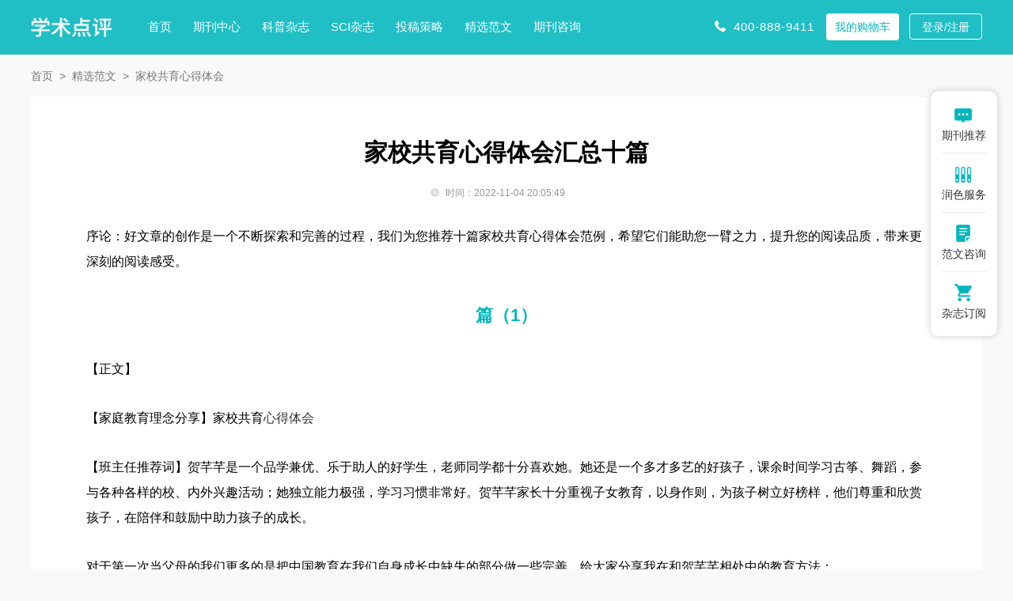

--- FILE ---
content_type: text/html
request_url: https://www.xueshu.com.cn/haowen/21558.html
body_size: 50213
content:
<!doctype html>
<html>
<head>
	
	 
	<title>家校共育心得体会汇总十篇 - 学术点评</title>
	<meta name="keywords" content="家校共育心得体会,汇总" />
	<meta name="description" content="对于第一次当父母的我们更多的是把中国教育在我们自身成长中缺失的部分做一些完善。给大家分享我在和贺芊芊相处中的教育方法： 1.阅读习惯，阅读方法和阅读量的叠加是小学生的关键。小学期间的孩子我们认为可以看各类有益书籍，不限年龄阶段的书，只要她能..." />
	
	<meta name="referrer" content="origin">
<meta http-equiv="Content-Type" content="text/html; charset=utf-8" />
<link media="all" rel="stylesheet" type="text/css" href="https://www.xueshu.com.cn/theme/xueshu.com.cn/default/static/css/base_xscmn.css" />
<script type="text/javascript" src="https://www.xueshu.com.cn/theme/xueshu.com.cn/default/static/js/pub.js"></script>
<script type="text/javascript" src="https://www.xueshu.com.cn/theme/xueshu.com.cn/default/static/js/common.js"></script>
<script type="text/javascript">var site_root = 'https://www.xueshu.com.cn';</script>	

</head>
<body class="xmn_art_hw xmn_art_com container fanwen-content">
	
	<script type="text/javascript" charset="utf-8" src="https://www.xueshu.com.cn/theme/xueshu.com.cn/default/static/js/s_menu.js"></script>
	
	<!--面包屑-->
	<div class="w1200">
		<div class="breadcrumbs hoveropacity">
			<a href="https://www.xueshu.com.cn/" title="学术点评">首页</a>
			<a href="https://www.xueshu.com.cn/haowen/" title="精选范文">精选范文</a>
			
			<span>家校共育心得体会</span>
			
		</div>
	</div>
	
	 
	<div class="block-fanwen-content w1200">
		<div class="xmn_mainfw">
			<h1 class="box-title">家校共育心得体会汇总十篇</h1>
			<p class="time_tag after-clear">
				<span class="left-time">时间：2022-11-04 20:05:49</span>
			</p>
			 <div class="box-body"> <p class="fw_dy">序论：好文章的创作是一个不断探索和完善的过程，我们为您推荐十篇家校共育心得体会范例，希望它们能助您一臂之力，提升您的阅读品质，带来更深刻的阅读感受。</p> <h2>篇（1）</h2> <p> 【正文】</p> <p> 【家庭教育理念分享】家校共育<a href="https://www.xueshu.com.cn/haowen/21558.html" target="_blank">心得体会</a></p> <p> 【班主任推荐词】贺芊芊是一个品学兼优、乐于助人的好学生，老师同学都十分喜欢她。她还是一个多才多艺的好孩子，课余时间学习古筝、舞蹈，参与各种各样的校、内外兴趣活动；她独立能力极强，学习习惯非常好。贺芊芊家长十分重视子女教育，以身作则，为孩子树立好榜样，他们尊重和欣赏孩子，在陪伴和鼓励中助力孩子的成长。</p> <p> 对于第一次当父母的我们更多的是把中国教育在我们自身成长中缺失的部分做一些完善。给大家分享我在和贺芊芊相处中的教育方法：</p> <p> 1.阅读习惯，阅读方法和阅读量的叠加是小学生的关键。小学期间的孩子我们认为可以看各类有益书籍，不限年龄阶段的书，只要她能接受就可以。当然阅读要有方法和形式，这样才能让孩子保持新鲜感和接受这个习惯。</p> <h2>篇（2）</h2> <p> 一、积极有效的沟通搭建成长的桥梁</p> <p> （1） 家长和老师勤沟通</p> <p> 家长和老师进行积极有效的沟通目的是了解孩子的在学校的生活学习情况以及情绪状态，以便于有目地的帮助孩子。广陵小学有非常多的家校互动举措，如家长会、各种节日活动、官方微信公众号等，此外，老师们也在微信里建立了班级联络群，每天都不辞辛苦地孩子的学习内容和要求，让我们能实时地掌握孩子的学习任务；认真负责任的老师们还经常孩子的生活学习状态，让我们能看到孩子在学校的另一面，全面了解孩子；更难得的是，老师们还经常和我们分享教育理念和教育心得，我从中看到了老师们的高素质、高度的责任心，最重要的是对孩子对教育的热爱之情。</p> <p> 我从中学到了“传递正能量”，帮助孩子从好的角度看问题，向着阳光生长；知道了阅读对孩子成长的重要性；明确了“父亲在孩子的教育中不能缺位”，努力创造条件抓紧时间让孩子多和父亲在一起；也收到了对于我提出的问题解答。我读到了有条理的思维写出的美丽的诗，也看到了用诗意的语言去展现数学的理性，学到了如何帮助孩子一丝不苟、认真地理解问题，提出问题和解决问题。我了解到除了我们这样的父母，在学校还有一颗温暖真挚的心在关注着孩子的一举一动，一颦一笑，她告诉了我们耐心的等待，用一朵花开的时间，等待孩子每天长大一点。</p> <p> 这样的真诚、高效率的家校沟通方式，不仅直接帮助到我，更帮助了孩子快速平稳的进入小学的学习环境，快乐成长。</p> <p> （2） 家长和孩子能沟通</p> <p> 家长要认真倾听孩子的声音，从孩子角度了解她在学校的生活，鼓励、安慰和指导都在不知不觉中影响到孩子的心理状态。</p> <p> 为了让子回家后乐于和我分享学校发生的事，我努力了很久。从幼儿园时开始，我每天都会问她带回家的小爱心是老师因为什么奖励给她的，慢慢养成了“欣欣说，我们听”的习惯，不光是听，我们也评论，表达出我们的观点和想法，让交流成为生活中不可或缺的一部分。上小学后她继续保持了什么都说的好习惯，不光是老师表扬这样的好事，有时她和同学怎么玩闹的，她做的小坏事都开始和我们兴高采烈地分享。无论说什么，我都表现出极大的兴趣和好奇心，肯定她的情绪反应，也和她说说我们自己小时候的糗事，回忆自己或者她爸爸童年时碰到类似困难是怎么应对的。这样的分享让欣欣的情绪平静愉悦，也给了我们机会去帮助她找到应对困难和挫折的办法。</p> <p> （3） 孩子和老师善沟通</p> <p> 日常学习生活中，我看到的了老师们能及时关注到孩子的动态，但我更希望欣欣自己能积极主动的去接近老师，和老师交流。我曾经特别羡慕有的孩子能主动关心老师、和老师谈心聊天。孩子和老师直接的沟通能帮助孩子在情感上信任依赖老师，在未来的学校生活中有安全感，能自信积极向上。但是到目前为止，虽然她非常喜欢和崇拜自己的老师，但是却不敢跟老师进行落落大方的交流和互动，总是表现出害羞的一面。这一方面，我们在培养中做得不够好。究其原因，孩子某方面的欠缺就是父母自己造成的。欣欣小时候由于我害怕疾病带来的伤害和麻烦，我对于她过于呵护，集体活动和出门旅行比较少，和人打交道不多，造成她在人际交往中不够积极主动。下面，我们将带着她参加拓展，旅游等活动，扩大她的视野，增加与人交往的机会，相信这个问题能有所改善。</p> <p> 实质上不光是这样一个问题，教育孩子是一个系统工程，很多问题都会出现，孩子就是家长的一面镜子，培养孩子的良好心态最关键的还是需要家长要有好心态面对孩子的成长。</p> <p> 二、良好心态帮助孩子健康快乐自信</p> <p> （1）尊重孩子的自然成长过程</p> <p> 一个班的孩子在发育上不会是一样的，一个孩子在各种能力的发展上也不一定是均衡的。我们一般对于孩子的身高体重等方面的差异都会比较容忍，但是对于孩子能力方面的差异就不会那么淡定。家长因为太了解孩子，所以能很清楚地看到孩子的不足。</p> <p> 拿欣欣来说，她运动方面的能力发展比较慢：转呼啦圈，一转就掉；跳绳，能一蹦老高，却跳不了几个。欣欣开始写字像蚯蚓，她曾经左右不分，bd会写反，整体认读音节记不住。。。。。。我有时想想自己小时候，再看看别的孩子，再看看她，不由自主就着急，纠结，为啥我的孩子就不像那样好呢？</p> <p> 其实这些不足对于孩子的成长来说都是一个必经的自然的过程，没有一个人生来就什么都好，什么都会的。违背事物的发展规律，拔苗助长反倒有害。写字不好是因为孩子手上的小肌肉还没发育好，如果练习过多会适得其反，影响发育，延缓能力的发展；左右不分，有些字会写反，那是婴儿时期爬行不充分造成的后果之一，适当多运动，多练习就会改善……</p> <p> 了解了这些，我知道了我们要做的就是耐心等待，静待花开。我也曾在欣欣写得像样些的字上画上小爱心做个记号，她进入小学这几个月，笔画越来越干净利落甚至还懂得了什么是悬针竖，什么事垂露竖；欣欣跳绳最近才有了进步，从最初的个位数增加到了两位数；她还会独立地阅读注音读物，越来越好。就像老师分享的，生命是一个过程，慢慢成长，每天一小步，和自己比，每天都进步。</p> <h2>篇（3）</h2> <p> 【正文】</p> <p> 【班主任推荐词】该同学在校期间，乐观向上，学习刻苦努力，具有出色的学习能力并且敢于创新，不断追求卓越。老师想告诉你：“心有多大天地就有多大，梦有多远路就有多远。”</p> <p> 家庭教育是孩子成长的第一步，家长是孩子的启蒙老师，家庭教育对孩子的影响是不可替代的，陪伴是家长的第一天职，家长的陪伴是不可缺少，不可替代，不可弥补的。</p> <h2>篇（4）</h2> <p> 刚才，我们为全省中小学德育工作先进集体、先进个人（优秀班主任）、优秀案例进行了表彰，并为他们的代表颁奖，为省级示范性青少年校外活动场所授牌。昨天还到大连沙河口中小学科技教育中心、甘井子区国防教育中心、大连二十四中学、金州区红星海学校进行了实地参观考察，从不同的角度看到了我省中小学德育工作取得的成果。中小学德育工作的发展，要求我们必须注重中小学生的成长规律，把握德育工作的发展方向，不断开拓创新。</p> <p> 一、中小学德育工作简要回顾</p> <p> （一）切实加强了中小学道德教育工作</p> <p> 一是牢固树立”育人为本、德育为先”的理念，在德育工作中坚持贴近实际、贴近生活、贴近学生的原则，进一步确立了德育工作在素质教育工作中的首要地位。如锦州市以“生活德育・实践德育・体验德育・探究德育”行动研究为指导，深化课程改革，开展丰富多彩的德育实践活动；丹东凤城六中创新德育管理，尊重学生身心发展规律和教育规律，让每个学生快乐幸福地成长。他们的经验是值得借鉴的。</p> <p> 二是认真贯彻落实国家德育课程，并严格执行课时标准，同时，积极把德育有机融入各学科教育教学中，充分发挥了课堂教学的主渠道作用。如大连金湾中学坚持“育人课程化、课程校本化、校本特色化”的工作思路，构建了“课程、生活”两大载体和“德育学科课程施教、德育渗透课程施教、德育活动课程施教”三种模式等学校德育课程实施体系，并在全国中小学德育工作经验交流会上作典型发言。</p> <p> 三是切实加强教师职业道德建设，启动了为期三年的规范行为、依法从教、爱岗敬业、优质施教、爱生奉献、幸福从教、师德师风建设活动，开展了中小学师德建设论坛和师德建设工作评估活动，万名校长承诺“规范办学，切实减轻中小学学生课业负担”签名活动。在教师培养培训中，始终把师德建设放在首位，促进了中小学生健康成长。抚顺市加强德育队伍建设，特别是全方位推进班主任队伍建设，德育工作队伍实现专业化、管理科学化，提高了德育实效性。从2007年起，省教育厅每年评选十佳中小学校长、十佳中小学班主任、十佳农村教师。今年我厅在全省评选了10名优秀校长、优秀农村教师，树立了教师、校长的形象，在全社会引起了良好反响。</p> <p> 四是开展了各种主题教育活动和社会实践活动。我们先后组织全省广大中小学生进行了“爱祖国、爱家乡”和”心中有祖国、心中有集体、心中有他人”等系列弘扬和培育民族精神主题教育活动；组织开展了感恩教育、诚信教育、民主法制教育、文明习惯养成教育、生命教育、民族团结教育和安全教育等多项专题教育活动。全省各地也开展了大量丰富多彩的德育实践活动，如沈阳市的传统文化教育、大连市的社会实验教育、本溪市的家庭教育、营口市的心理健康教育、铁岭和盘锦市的养成教育、鞍山钢都小学的“创建幸福小队”活动等，丰富了素质教育内容，创设了德育工作的有效载体，推动了全省中小学生思想道德建设。</p> <p> （二）大力推进校园文化建设</p> <p> 各地高度重视并切实加强了中小学校园文化建设工作，努力促进广大中小学生在良好的校园文化中快乐地进步，健康地成长。如丹东市的校园文化现场会、阜新市“书香校园”评比活动、辽阳市的高雅艺术进校园活动等，都从建设优美的校园环境入手，陶冶了学生的情操。</p> <p> 一是加强校园建设，完善配套设施，优化育人环境。全省已改造960所薄弱学校，建设了农村九年一贯制（寄宿制）学校940所，开展标准化学校建设，优化了教师队伍，提高了教育质量，缩小了城乡学校差距，为学校德育工作的开展创造了良好的环境条件。</p> <p> 二是推动学校走内涵式发展道路，凝练学校办学特色，形成学校特色文化。开展校园艺术化工程建设，建设了一大批绿色校园和文明校园。优美的校园环境、完善的教学设施和安全健康和谐的育人环境，使广大中小学生身处其中并受到启发和感染，对他们自觉陶冶心灵、修养品格、主动去完善自我、塑造自己高尚的人格起到了积极有效的促进作用。</p> <p> （三）校内外教育相结合，加强和改进中小学生校外活动场所的建设与管理</p> <p> 一是在我省“双高普九”建设过程中，提出了每个县（市、区）建设一个”综合实践活动基地”的要求。省教育厅出台了综合实践活动基地、中小学教育辅助机构的建设与管理意见。各地一方面建设、一方面开创性地工作取得了许多宝贵的经验。目前，我省已有98个县（市、区）至少建设了一个综合实践基地，按照学校管理，落实了教师编制，全区统一安排使用，使分散在各校的校本课程变成区县本课程。在素质教育基地的活动中，以课改为切入点、实践为突破点、融入为关键点、课程为着力点，引导学生带着问题进行研究性学习，建立了功能完备、特色鲜明、效果显著的中小学生社会实践大课堂，从一个侧面增强了德育工作的实效性，促进了学生的健康成长，受到了学生的喜爱，家长的欢迎。大家昨天看到的甘井子区国防教育中心、沙河口区中小学科技活动中心，就是其中的杰出代表，是我们省综合社会实践活动教育的一张名片。2011年，我省有三个青少年活动中心被评为国家级青少年校外活动示范场所。今年我省评出了六个省级青少年校外活动示范场所。</p> <p> 二是在工作中注意与社会力量协同建设青少年活动场所，与省质量监督局等八个部门联合开展了中小学质量、爱粮节粮、节水和水土保持、档案、科普等社会实践基地的初评和申报工作，沈阳市档案馆、沈阳香雪面粉有限公司、华晨宝马汽车有限公司等被评为全国档案、爱粮节粮、质量教育示范基地；与省文明办、省财政厅协作，全省已建成34所乡村学校少年宫，并开展活动。</p> <p> 三是与团省委、文明办等八部门联合对全省可向中小学生开放的社会实践基地进行普查，进一步推动全省各地爱国主义教育基地、环境教育基地等校外活动场所免费向中小学生开放，首批将推出100个社会实践基地向中小学生免费开放。</p> <p> 四是开展省级青少年校外活动场所管理人员和骨干教育培训，提高校外教育工作队伍能力素质和管理水平。</p> <p> 通过努力，我省广大中小学校形成了优美的校园环境、完善的教学设施和安全健康和谐的育人环境，广大中小学生身心健康，快乐成长，马鹏飞孝老爱亲，名列全国十大真情人物，成为全国学习的榜样。</p> <p> 在充分肯定工作成绩的同时，我们也必须清醒地看到，学校德育工作还存在一些与新形势、新情况不相适应的问题，如有的地方和学校存在重智育轻德育、重知识传授轻能力培养、过分强调升学率现象，还有的德育工作流于形式，缺乏吸引力和感染力，再有就是德育工作队伍建设不完备，经费投入不足。学生心理健康状况堪忧，自卑、不自立、盲从、攀比；文明礼仪缺失，社会责任意识、公民意识淡薄；抗挫折能力差，人际关系沟通能力不强，不能友好相处，学生与学生之间、学生与老师之间、学生与家长之间的冲突加大；缺少科学的学习态度，主动性、积极性不强等，这些问题都有待在今后的工作中解决。</p> <p> 二、今后工作</p> <p> （一）切实把社会主义核心价值体系融入中小学教育全过程，不断提高全省中小学德育工作水平</p> <p> 1.充分认识把社会主义核心价值体系融入中小学教育全过程的重大意义。党的十七届六中全会指出：“社会主义核心价值体系是兴国之魂，是社会主义先进文化的精髓，决定着中国特色社会主义的发展方向。”把社会主义核心价值体系融入中小学教育全过程，是全面贯彻党的教育方针的必然要求，是培养中国特色社会主义事业合格建设者和可靠接班人的重要任务，是实施素质教育的内在需要。</p> <p> 2.切实把社会主义核心价值体系融入中小学教育的各个方面。一是要把社会主义核心价值体系融入各门课程。课堂教学是社会主义核心价值体系教育的主渠道，要把各门课程蕴涵的社会主义核心价值体系教育资源充分开发出来，在传授知识、培养能力的过程中，始终注意情感、态度、价值观的引导，始终注意培养学生的学习兴趣和良好的学习方法与习惯，始终注意调动学生学习的积极性和主动性，使教学过程具有启发性和感染力。各级教研科研人员要加强研究和总结，打造出科学的教学样例，为全省的一线教师提供指导和帮助。</p> <p> 二是要把社会主义核心价值体系融入社会实践。社会实践是社会主义核心价值体系教育的生动形式，是中小学生体验社会主义核心价值体系、树立社会主义核心价值观念的重要途径。辽宁要把工作的重心放在综合实践基地的建设、管理和使用上，在课程设置、教学方法上形成特色，尤其要突出学生探究精神的培养。</p> <p> 三是要把社会主义核心价值体系融入校园文化。中小学要积极营造社会主义核心价值文化引领下的校园文化氛围。要加强校园绿化、美化和人文环境建设，使校园内的一草一木、一砖一石、一角一景都体现教育的引导和熏陶。当前要特别加强校园网络文化建设，开发优质校园网络资源，大力开展网络道德教育，引导学生遵守国家法律、遵守网络道德，增强对网络不良信息的抵抗能力。要高度重视各种流行文化对中小学生的影响，及时发现、研究中小学生的文化热点，积极引导，有效抵制不良文化。</p> <p> 四是要把社会主义核心价值体系融入班主任工作。中小学班主任要把班级工作中的各个工作细节都作为社会主义核心价值体系教育的契机。在工作中注重关爱、理解、引导、教育，注重心理疏导，并尽可能转化为学生的自我教育和自主管理。</p> <p> 五是要把社会主义核心价值体系融入学校管理工作。学校管理工作要体现社会主义核心价值体系教育要求，既要注重主题教育活动，更要注重日常教育教学行为。</p> <p> （二）加强德育队伍建设，全面提升德育工作队伍能力素质</p> <p> 1.加强班主任队伍建设，全面提高德育工作实践能力。班主任是学校德育工作的主力军，要选用和吸引更多思想素质好、责任心强、业务水平高的优秀教师从事班主任工作，充分发挥班主任在德育工作中的骨干作用，为他们成长创造条件。要建立班主任培训制度，对班主任进行岗前培训、岗位培训、技能训练，提供学习进修、工作经验交流机会，不断提高班主任专业化工作水平；要建立班主任工作激励机制，把班主任工作经历和业绩作为教师考核、评聘职称的重要条件，采取有效措施切实提高班主任待遇。</p> <p> 2.加强学校德育主任、团委书记、少先队辅导员队伍建设，与团省委、关心下一代工作委员会密切配合，发挥青少年活动场所教师、校外辅导员、“五老”人员以及身边道德模范等教育资源在学校德育工作的独特作用，营造全社会关心支持中小学德育工作的良好氛围。</p> <p> 3.加强家长队伍建设。教育部和省教育厅对加强中小学家长委员会建设工作都先后进行了部署，许多学校在探索家长委员会参与学校管理，与学校共同做好德育工作等方面进行了有益的尝试，尚未建立家长委员会的中小学都应建立家长委员会，采取灵活多样的组织方式，动员组织家长参与学校的教育教学和管理工作，构建学校、家庭、社会密切配合的育人体系，为学生健康成长创设良好的社会环境。</p> <p> （三）进一步加强和改进未成年人校外活动场所建设和管理工作，促进校外教育与学校教育有效衔接</p> <p> “十二五”期间，教育部、财政部、中央文明办等部门加大了对中小学生社会实践活动场所建设和管理工作，先后启动了中央专项彩票公益金支持示范性综合实践基地项目、未成年人校外活动保障和能力提升项目、乡村学校少年宫项目等，我省已相继开展了相关工作，我省教育系统青少年校外活动场所在省财政厅大力支持下，已逐步开始场所改造、能力提升和人员培训工作。今年以来，针对我省教育存在的热点和难点问题，开展了规范中小学办学行为、减轻学生过重课业负担工作，把学生过重的课业负担减下来，学生有了更多的课余时间，以便让我们的学生把所学的理论知识与社会实践紧密结合起来，做到学思并用、知行统一。</p> <p> 1.要抓住机遇，做好教育系统青少年校外活动场所建设和能力提升工作。2011年以来，财务部、教育部、中央文明办等部门先后召开专题会议，下发相关文件，对“十二五”期间青少年校外活动场所建设和管理工作进行部署，各市也要以基础教育强县区创建契机，要保证每个县区教育部门至少拥有一所青少年校外活动场所；另外，各市至少还要有一所省级示范性青少年校外活动场所。在中央专项彩票公益金支持示范性综合实践基地项目上，我省已有3个项目申报成功，有条件的地级市要积极申报。</p> <p> 2.要充分发挥中小学社会实践基地、中心的作用，用社会实践把学校教育、家庭教育、社会教育紧密结合起来，为广大中小学生提供必要的社会实践条件和保障。我们已经评选出6个省级青少年校外活动场所，下一步将加大工作力度，继续开展省级青少年校外活动场所创建活动，为我省的广大中小学生提供更多、更好的校外活动场所，不断满足中小学生多样化的校外活动需求。各市要切实发挥好校外活动场所作用，保证初中生每学年不少于20天、高中生不少于30天的校外实践活动时间，有条件的地区要探索青少年校外活动场所免费向学生开放。</p> <p> 3.各青少年校外活动场所要根据学校校外活动的需要，及时调整活动内容，精心设计开发与学校教育教学有机结合的活动项目，积极探索参与式、体验式、互动式的活动方式，让学生在亲身体验和直接参与中，树立劳动观念，提高动手能力，增强团队精神，磨炼意志品质，使更多的学生成为校外教育活动的受益者。</p> <p> （四）加强领导，切实为中小学德育工作提供保障</p> <p> 1.各级教育部门和中小学校要进一步提高对中小学德育工作重要性的认识，加强领导，把中小学德育工作纳入地区和学校教育发展规划，列入重要议事日程，及时掌握中小学生思想状况，认真研究解决德育工作的重点和难点问题，增加德育工作投入，满足德育工作的经费需求。</p> <h2>篇（5）</h2> <p> &emsp;&emsp; 时间飞逝，一转眼宝贝上小学一年级了！</p> <p> &emsp;&emsp; 今天怀着激动和忐忑的心情去学校总部和本校开了家长会开学典礼，让我感受良多。</p> <p> &emsp;&emsp; 首先我们从总部家长会说起，第一我觉得是震撼，总部精心为我们这些家长在礼堂准备了节目和讲座，我感觉那些大方表演的孩子都好可爱一个个那么的朝气蓬勃；第二是有爱，如何爱？这也是今后的课题。</p> <p> &emsp;&emsp; 讲座中那位教育专家的3个小时演讲让我深有感触，中心思想是爱的教育，要先有爱再有教育，我要反思和学习的东西很多，太多的不足我也会在今后的日子里改善希望和孩子共同进步，给他一个爱的温暖家庭，先崇拜他、爱他、信他不能一味的宠溺，再来和他深讨学习，这是我听了一上午觉得以后日子里的目标。</p> <p> &emsp;&emsp; 下午去了本校的家长会，也非常感谢巴蜀教育人精心布置的教室和微笑的老师，让我觉得非常亲切，虽然发言的时候有些紧张，词不达意的草草了事，毕竟小时候是那种不温不火的学生，感觉再次回到课堂还是很忐忑的，但是看见老师温柔的声音和微笑的脸庞，心理压力也没那么大了。</p> <p> &emsp;&emsp; 在这里我想把发言紧张没说完的话说一下，感谢老师，要感谢老师！这6年拜托您了，希望我们家校联盟的成员一起一切为了孩子，一切为了明天，付出的努力必须要提前感谢，老师们辛苦了。</p> <p> &emsp;&emsp; 关于开家长会的心得体会</p> <p> &emsp;&emsp; 我感触很深，收获很多。我担心孩子在新的学校是否适应，校长的巴蜀一家亲，使我对学校和老师有了更深的认识和理解。</p> <p> &emsp;&emsp; 听郑委老师的演讲仔细回味与反思我有以下几点体会：</p> <p> &emsp;&emsp; 一、我们给予孩子的&ldquo;爱&rdquo;是否是孩子真正需要的&ldquo;爱&rdquo;。</p> <p> &emsp;&emsp; 感觉自己要从新梳理对孩子的认知，孩子并没有我们想象那么小，并不是所有对孩子做的决定他都喜欢和适合。原来&ldquo;爱&rdquo;是需要有智慧的。</p> <p> &emsp;&emsp; 二、关爱孩子，先从关注开始，多支持，多鼓励，培养孩子的信心。</p> <p> &emsp;&emsp; 对于孩子的学习，作为家长有时过度的关注起&ldquo;分数&rdquo;，时常程度上与同事之间的孩子进行对比，评定好与坏，而忘了关注她的&#39;学习过程，多鼓励、多赞扬、及时纠错，增强他们的自信心，不要把自己孩子别人家的孩子相比，只要孩子与自己比，比自己以前优秀，每次进步一点点都值得赞扬。</p> <p> &emsp;&emsp; 三、家长自律才能律他。</p> <p> &emsp;&emsp; 作为一名好家长，要多做榜样，在家所有人都在玩手机却教育孩子不玩电子产品，在孩子的心里是逆反的抵触心理。陪他们玩耍、看书、学习，多与他沟通，从孩子的角度去考虑，他的性格和习惯是我们家长和老师给描绘与养成的。</p> <p> &emsp;&emsp; 四、尊重他们、理解他们。通过这次家长会，我深深体会到，在现在的小朋友，作为家长，对自己的子女要作到严而有度，不能将自己的子女管得太多，把所有的都帮他们做完了，他们以需要读好书成绩好！其他什么都不会，这样培养出来的孩子，在生活和性格方面会有很多的欠缺和问题。也不能放任自流，要给孩子提供创造良好家庭孕育氛围。</p> <p> &emsp;&emsp; 尊重她们，理解她们，通过此次家长会我深深的体会到作为我们家长要对自己的孩子作到严而有度。</p> <p> &emsp;&emsp; 在孩子的成长的过程是一个从无知到能知的过程。需要老师全面的辅导，家长耐心的引导，孩子才会健康茁壮的成长，孩子的健康成长离不开学校老师培养教育，作为学生家长多与老师勾通我也一定尽力配合学校、老师的工作。</p> <p> &emsp;&emsp; 实现家校共育的新理念。同时借此机会也非常感谢学校级老师对我们孩子的辛勤付出。提供良好的学习成长环境！感谢校长团队！感谢全校老师团队！</p> <p> &emsp;&emsp;关于开家长会的心得体会</p> <p> &emsp;&emsp; 的感受就是，为人父母一定要永葆赤子之心。总觉得自己是爱孩子的，结果常常是用错了方法、爱错了地方，适得其反。不仅孩子感受不到爱，更甚者，把孩子越推越远，断掉了孩子与父母的连接，原本可以优秀的孩子却因为糟糕的家长变得越来越糟糕。</p> <p> &emsp;&emsp; 很多时候，是孩子在无条件的爱父母，而不是我们自认为的我们爱他们更多。今天的学习给我敲响了警钟，因为孩子，因为对孩子的爱，父母一定要先成长起来，育儿先育己，言传身教。开学在即，小朋友即将开始人生的新篇章，所以当务之急有以下几点需要改进：</p> <p> &emsp;&emsp; 1、注意家校的一致性，包括学习内容、生活习惯、礼仪礼貌等。如，自己事情自己做（和小朋友一起叠衣服，收拾自己房间，做力所能及的家务等）；给小朋友营造好的学习氛围（在家不玩手机，多看书、锻炼等）。</p> <h2>篇（6）</h2> <p> 有关家长读书心得体会2020范文精选1儿子出生，让我无比震撼，快乐过后养子的辛劳接踵而至，表示压力山大。儿子上幼儿园，让我如释重负，轻松过后教子的责任并未转移，表示压力比山大。</p> <p> 目前儿子在上幼儿园，但看看上小学的侄儿，我仍然深感极度恐惧。因为现在大多数家庭的孩子只有一个孩子，难管，难教不言而喻。为此我尽量多的去找一些关于孩子教育方面的书籍阅读，希望能对我这个小家庭有所帮助。当然大多数教育类的书籍都能给我带来一些收获，但对我心灵的冲击远没有最近看的一本书来的强烈。</p> <p> 这本书叫《一个孩子的战争》，是武汉作家徐世立撰写。徐世立先生不是教育家，他写的不是教育专著，他只是将家长与孩子的成长过程记录下来，讲述家长的期待反复于天堂地狱之间的历程，讲述家长成熟的代价不亚于一场战争，而且这场战争除了同败或共赢，没有第三个结果。</p> <p> 在书中，徐先生有一句话我深以为然。他说：孩子吃的苦头是在代父母受过。徐先生想通过本书与儿子和解，达到真正的父子同心的境界。的确，一个孩子的家庭，家长本身是不成熟的，家庭结构是有先天缺陷的，需要家长思考的问题会更多，需要家长付出的代价会更大，但是并不是说思考得更多就是干预得更多，更多的代价就是更大的回报。其中尺度的把握，分寸的拿捏，实在需要家长们好好研究和琢磨，因为不一样的家庭，不一样的环境，不一样的孩子，这个度真不一样。</p> <p> 徐先生认为孩子4岁前交由岳父岳母带大是错误的源头，老人恣意宠爱，父母之爱缺失，熔铸了一个心理失衡、性格复杂的稚子。这一点我也认同，我儿子从出生一直是由我和他妈妈带，虽然有些日子几近崩溃，但儿子心理健康、性格开朗就已经是对我们最好的回报。当然孩子也会有些不尽如人意的地方，但我认为那只是人性使然，只要善加引导，必不成大患。</p> <p> 书中有一章的题目是：堕落从电脑开始，我相信几乎所有的家长都会对这个题目感兴趣，我也不例外。徐先生开始不同意购买，孩子他妈妥协了，理由是电脑需要善加利用，不会用不行，沉迷游戏更不行，所以要在眼皮底下监控，结果监控失败。那么可能有很多家长要说，咱家的孩子怎么就监控住了呢?要知道咱们家的孩子才4岁多，徐先生给儿子买电脑的时候，他儿子已经14岁了。我理解，徐先生在源头上沦陷，造成后期步步被动，婴幼儿期性格习惯培养缺失，小学期间严格要求、重点培养、压迫式管束教育，终于在中学叛逆期败在电脑上，实在比较合乎常理。在这里我并没有幸灾乐祸之意，我以为，家长不能将错误归咎于孩子，作为成年人的家长应该在孩子出生的时候就先教育好自己，并掌握尽可能多的教育常识，不要让自己的无知在孩子身上报应，那是不负责任的做法，最终家长也要付出代价。虽然徐先生很后悔没有将孩子留在自己身边抚养，但是就算徐先生将孩子留在身边，如果没有学会做父亲，结果仍然好不到哪里去。既然为人父为人母就必须担负起教育子女的责任，父母教育是任何社会教育无法取代，无法弥补的教育。写到这里我再一次表示压力比山大，但再大也要扛起，因为父爱如山，孩子需要父亲撑起一片开阔的天地，让他们健康快乐的成长。</p> <p> 试想，如果徐先生没有将孩子送给老人抚养;如果徐先生能给孩子更多的父爱;如果徐先生能尽早提供电脑给孩子使用，并善加引导;如果徐先生能陪孩子玩一玩游戏。也许后面本不该发生的事情就真的不会发生。然而，历史是不能假设的，生活也没有那么多如果，所以无论孩子多大，也许还在妈妈肚子里，家长们都要做好为人父母的准备。因为孩子们再大的错误，说到底第一责任人和第一受害人还是父母。稚子无错，先反省自己吧!</p> <p> 徐先生的家庭，在孩子上高一的时候接近崩溃，徐先生严重失眠，孩子他妈以泪洗面，孩子已经厌恶读书、消费无度、软硬不吃、油盐不进，怎么办?徐先生无奈送儿子去择差教育集训营，那里用大家无法想象的办法拯救孩子。大家不禁会问：徐先生的儿子救回来了吗?后来会怎么样?孩子考上大学没有?现在情况如何?限于本文篇幅，我无法一一说清，请各位感兴趣的家长自行购买阅读，无论您处于什么状态，我相信您都能从《一个孩子的战争》这本书中得到某些启发。在这里我要代表阅读过本书的我认识的或不认识的家长们，感谢徐世立先生无私的将自己的亲身经历撰写成书，让我等后来者借鉴，这需要何等胸怀，何等勇气。最后，祝家长们教子有方，压力不大。</p> <p> 有关家长读书心得体会2020范文精选2孩子就像一棵树上的果子，果子看上去很好的时候，大家都感觉很不错，很欣慰;果子若不好，那么，单纯关注孩子是不会有多大改变的，要关注这棵大树，给很好的肥料，适当地给，该修正就修正……才会产生好果子;如果是树的问题，绝不要让果子单独承担。那么这棵大树应当扎根在哪里呢?那就是家庭教育。</p> <p> 从上学期开始，幼儿园就开始了家庭教育的各项活动。有很多的父母亲已经有意识地关注孩子在6岁之前的行为习惯的养成，特别是加强自身的合理且科学的家庭教育意识。</p> <p> 我是其中的一个渴望的家长，虽然我因孩子的到来专门进行过心理学的初步的专业培训，也了解一些儿童心理形成的心理规律。但依然觉得儿童教育的效果，更大程度取决于家庭教育的适当与否，而且儿童成长是不可逆的过程，所以，不免有一些胆战心惊。我们的一群年龄相近的妈妈们会经常互通信息：如了解一些书或培训班或孩子最近的动向。但这也是不成体系的育儿信息，很高兴能参加学校组织的家庭教育志愿者活动，从中了解了更加系统的信息。</p> <p> 6岁前，孩子的变化日日换新，好多时候，都有些感觉应接不暇了，这是就是拿起书来得好时间，读读里面的案例，和孩子的父亲聊聊孩子的动向以及统一我们的立场，不仅能够形成自己的家庭的核心价值，也能加深家人间的情意。在家里时，孩子除了和我们协商规则，尽力遵守规则或做不到时坦白或表达歉疚外，很难钻空子。他就能把自己的注意力转移到他应该关注的游戏和生活实践中，使自己在日常生活和家人交流中得到自身的成长。以下是我们目前在交流中的一些足迹：</p> <p> 首先是关于玩的时间限制。以前放假或者上学期间，到了晚上的时候，他都要求要到楼下找小朋友玩，有时骑车，有时滑轮滑，有时就是在一起玩玩具，或者捉迷藏等等。我们一般都在楼下陪着他，问他要不要喝水或者小便什么的。慢慢地我们发现我们偶尔不在，大一些的伙伴会把他照顾的很好，他们能制定并尽量遵守属于他们自己的规则，后来我们就更加放心地把他们放到伙伴中，他们在一起是玩得很尽兴，而且他自己渴了也会想办法回家来喝，或者提前要求我买一些水给他。</p> <p> 他们在一起玩的时候，有时会转到楼道里面或者某个小朋友的家里面，有些小朋友就会先回家，征求父母的意见再决定去或不去，他看到了以后，也会在转移之前先跟我们我们说一声，让我们知道他在哪里，以免着急。其次是关于睡午觉的困扰。一到暑假，孩子的白天的规律就被打破，早上在家睡很晚才起床，中午在床上辗转反侧，难以入睡。我因为心里老想着睡觉可以让他下午有精力好好玩，我也可以在他睡觉的期间干点家务活，所以，总想强迫他睡觉。后来他慢慢觉得睡觉是我让他做的，因为不睡就会被妈妈揍屁股，所以，他好多时候就有些故意不睡的意思……当然，我也因此找到理由惩罚了他，但彼此因睡觉的事都不太开心。有一次他问我：“妈妈，我要是不睡觉，上天还是爱我的，还是会让我长个儿的，对吗?不睡觉也没有关系对吗?”我当时觉得，他的行为的确很多小朋友身上都存在，但是我的行为和我的初衷已经离得太远了。</p> <p> 是的，不睡觉也可以，睡觉本是他自己的事，他已经做了选择，与其生气地惩罚他，不如尊重他的选择，让他高兴且自由地选择自己的成长方式，当然，所产生的一切，无论是有利的还是不利的，他也要学着承受。孩子可以选择自己的辅导班，也必须要做自己分内的事：比如放学时老师交代他的第二天的事，他自己的生理需求(喝水，大小便等)，他的愿望与想法……，他都必须学着回到家第一时间去告知我们或自己动手做或自己选择。</p> <p> 4岁那年的暑假，很多孩子已经在学轮滑，我询问他的打算，他那时觉得和小朋友呆在一起就可以了，没必要去学，我就没有为他报名。今年暑假，在我家楼下有很多小朋友在一起玩，他们都是骑着两轮车或者滑着轮滑来参加他们自己的游戏。孩子一下意识到自己的需求了，强烈要求去掉自行车的小轮子，经过两天的滑行，他不仅学会了车，而且还鼓励着还没有学会两轮车的小朋友们学着骑他的车，因为他的车矮，也不容易摔跤。同时自己要求将零花钱用来学轮滑，当得到一双旧的轮滑鞋时，他每天都自己练习，摔倒了自己又爬起来……。买了</p> <p> 属于自己的轮滑鞋，进到轮滑班进行专门的训练后，他学得一丝不苟，只要教练教的什么动作，他都会认真地按要求去做，我完全不用着急地在旁边提醒他该怎么做，那一刻，他是累且自由的，我也是自由的，那一刻，我看到的不仅是他的技术的进步，我还看到了最重要的：他学着选择，学着为自己的选择去尝试。这不就是我期待他达到的状态吗?适当而有步骤的放手，选择相信他，我收获的比我预期的还多一点。</p> <p> 有关家长读书心得体会2020范文精选3我喜欢读书，我的儿子也喜欢读书。可是给孩子选择什么样的书才对孩子的发展、身心健康有益，一直是我的困惑。现代物质文明的发展，电视、网络对孩子的诱惑，在经济利益驱使下的儿童读物，虽然孩子很有兴趣也喜欢读，可我觉着很多东西对孩子的身心发展并不太好，甚至是有害的。而对孩子真正有教育意义的书，孩子却又不喜欢。</p> <p> 学校开展新教育亲子共读活动非常有意义，让家长更加重视孩子的课外阅读，调动孩子和家长阅读好书的积极性。为了孩子的寒假过得更加愉快和充实，学校专门召开家长会议强调亲子共读的意义和重要性，提供读书建议，并推荐相关年级的阅读书目，使我们做家长的也有的放矢。</p> <p> 于是，我和孩子共同到书店选书，大体按照学校推荐的书目，再尽量由孩子作主选书，这也极大地调动了孩子的积极性。儿子挑选了《三毛流浪记》、《吹牛大王历险记》、《千家诗》、《奇妙的数王国》等几本他喜欢的书。儿子买到喜欢的书便是爱不释手。</p> <p> 与孩子一起共读不仅是分享快乐，同时也要分享困惑。孩子不懂的地方我会谈谈自己的理解，或和孩子一起查资料，家长和孩子都在阅读中增长了知识，训练了思维能力。如今，我们的亲子共读是从被动读书慢慢转变为主动读书，亲子共读正在成为我们一家人的良好习惯，以后我们会不断改进方式方法，进一步激发孩子读书、思考的习惯，使孩子与书为友，与书为伴，在读书中健康快乐地成长。</p> <p> 有关家长读书心得体会2020范文精选4每天晚上睡前半小时，陪女儿看书是必须做的功课。因为女儿一开始拒绝一个人睡觉，所以答应每天睡前陪她半个小时，但这半小时一定是读故事。第一次亲子阅读只是想随便敷衍了事，但没想到就这样开始了和女儿“一起读书”的旅程。</p> <p> 日子悄悄地过去了，我和孩子一起读的书也越来越多了。渐渐的觉得，从最初的敷衍到现在每天和孩子看书讲故事就这样顺其自然的习惯了。我惊喜地发现，“与孩子一起读书”正发挥着它独特的魔力。我女儿的日记不像最开始的时候那样凑字数，语言渐渐变得真诚起来，老师布置的作文也可以独立完成。</p> <p> 在很小的时候就就培养女儿对阅读的兴趣。因为我是在一家书店工作,平时可以注意到很多好书,然后给女儿买下合适的书,尽管有时可能看不太明白,也有很多书被她撕毁，但在撕书之前，书上的知识也学习到了。</p> <p> 虽然没有人教她读汉字，但在她上学之前，她已经能读很多汉字了。在幼儿园的时候，她还能独立阅读短篇故事书。后来我还把这个方法教给了很多的年轻父母。</p> <p> 现在我的女儿是一名小学一年级的学生，从幼儿园毕业每天都要记日记。从我给她讲的记日记习惯，也得益于“亲子一起阅读”的时光。</p> <p> 此刻,我很开心,我与我的孩子一起阅读的书籍带给我们了喜怒哀乐，让我和孩子零距离接触,彼此没有差距,像亲密的朋友,无话不说。同时也能清晰的感受到孩子的心理和意识形态变化,也能方便及时调整孩子的心理,更好的为孩子们创建一个家庭环境、学习环境。</p> <p> 纪伯伦在他的《致孩子》中这样写道：“你能够给他们爱，却不能够给他们思想，因为他们有自己的思想，你们能够庇护他们的身体，却不能庇护他们的灵魂。”</p> <p> 是啊，那就让我们给孩子们一生的好书，和他们一起读经典，读人生!让幸福的种子在书中发芽吧!</p> <p> 有关家长读书心得体会2020范文精选5伴随着孩子一天天长大，做为家长，在享受孩子成长喜悦的同时，我们感受更多的是困惑。教育的过程是不停尝试、探索的过程，也谈不上什么经验，只是教育孩子过程中的一些体会，和大家一起分享。</p> <p> 书是人类的朋友，读书的好处就不必多说了，但是培养孩子良好的读书习惯，却不是一件容易的事，它是一个循序渐进的过程，着急不得。有人说，孩子是父母的一面镜子，孩子的一言一行，无不折射出父母的影子。用自己的爱好读书，培养孩子的读书爱好，是激发孩子读书兴趣，培养孩子读书习惯最有效的方法。父母是孩子的榜样，是实实在在的，看得见摸得着的，与他们同呼共吸的榜样，所以父母要循循善诱，身体力行，包括亲子共读，还要不择时机地结合书中内容交流沟通看书的心得，这样可以加深印象，促进理解。同时，为孩子营造一个家庭书香环境。读书是一种很好的休闲方式，尤其是全家人一起读书的氛围，那更是妙不可言。</p> <h2>篇（7）</h2> <p> 2020法制宣传日心得体会1通过此次法制座谈会，开展一系列的法制教育活动：</p> <p> 首先，我认为，法制教育迫在眉睫。</p> <p> 在班队课，我利用故事书里看到的一个故事开展了一个主题队会，题目是《告别依赖，学会独立》，书里，讲了一个人，都快20岁了还整天依赖他爸爸，又不好好读书，连个碗也不会洗。一天，他找了个算命的帮他爸爸算命，得知爸爸能活到70岁时，当场大哭，旁人不解，后来他边哭边说，他爸爸大他30岁，他爸爸死后，他才40岁，那谁来养他?这虽然只是一个故事，刚开始你也会感到可笑，可经过反思，你还笑得出来吗?都40岁了还想要死的爸爸养他，那么做父亲的不就是太可怜了?</p> <p> 针对这个事例，不得不引起学校、家庭和社会的高度重视，应注重引导学生了解自己的生理和心理特征，调解自己的情绪，加强自己抗挫能力的培养，以适应社会上各种环境的考验。他们的认识和判断能力又跟不上独立意识的发展，往往分不清是非，易偏激和固执使自己的行动带有很大盲目性，这就需要我们成人对他们进行整体引导，逐步提高他们能分析和去解决问题的能力。</p> <p> 所以，认真做好法制教育，要求学生做个有文化、讲文明的国之栋梁是很有必要的。</p> <p> 其次，近年来我国未成年人犯罪逐渐增多，引起了国家的高度重视。</p> <p> 前不久，班里组织同学们观看了剧本《法庭内处》，故事内容曲折，感人至深，发人深省。一位十四岁少年因家中贫困被迫缀学，整天闲在家中无所事事，渐渐地就染上了赌的恶习，最后为了还赌债，竟失手杀人，最终受到了法律的制裁。</p> <p> 这部影剧，我的心久久不能平静，是啊，现在青少年犯罪记录高得吓人，在21世纪的今天，我们伟大的祖国日益繁荣，航天载人飞船刚刚飞入太空，青少年是祖国的希望，怎么不让人忧心如焚呢?</p> <p> 面对当前这些青少年法律和纪律观念淡薄，自我保护意识和能力不强，青少年违法犯罪呈低龄化趋势的现状，进一步加强青少年法制教育已成为当务之急。</p> <p> 总而言之，国有国法，家有家规，法律是一个国家的根本，国无法则不能立足于世界，更不用说在世界上建立自己的威信。无论是一个单位，还是一个人，都要以法为重。因此，我们每位小学生都应认真学习法律知识，做一个知法、懂法、守法的好学生。</p> <p> 2020法制宣传日心得体会2在我们身边，一些同学老是犯错误，法律纪律观念淡薄，屡教不改。认为：只要自我不去杀人放火就行了，犯点小错误又有什么大不了的呢?如果一个人从小就没有养成良好的行为习惯，没有良好的法律纪律意识，随意做损坏公物，骂人，打人，甚至偷窃等坏事，不仅仅是给个人的形象抹黑，并且会渐渐腐蚀你的心灵。渐渐地，就会使你经常情下自禁地犯这样那样的错误。如果不能够痛改前非，继续发展下去，那些恶习就会在你心里根深滴固，并且会越变越严重，到时，你很可能走上犯罪的道路，最终等待你的，就仅有失去人生自由的监狱了。这并不是危言耸听，近年来犯罪率呈上升趋，便是证明。这样的事例在我们身边是经常发生的：某市一个成绩本来很优秀的学生，受了一帮坏朋友的引诱，在街上玩了一个通宵：泡酒吧，喝酒，抽烟。从些就渐渐的消沉下去，不能自拔。之后经发展到结伙抢劫!最被公安机关抓获，受到了应有的制裁。这不是有给我们敲了一记警钟吗?我们正处在花样的年货，诗样的年龄，谁愿意在失去人身自由的地方度过本该完美的日子呢?</p> <p> 小学生太多数时间在学校，所以往往我们受到伤害都是因为同学之间的。到时，不仅仅会给自我的家庭造成经济负担，并且还会使人受到肉体上的痛苦和心灵的折磨，后悔也来不及了。相反，如果同学们都尊重别人，互相谦让，真诚待人，这样必须会树立起一个礼貌的团体，你也会因尊重别人而受到别人的尊重，怎样还会受到他人伤害呢?</p> <p> 这次法制讲座给同学们上了一堂很好的“政治”课，使同学们深深感悟到遵守校规校纪的重要性。同学们为了我们能够健康成长，为了我们完美的明天，让我们从此刻开始，严于纪律，改掉不良习惯，做一个合格的小学生。</p> <p> 2020法制宣传日心得体会3今日午时，同学们在学校的安排下，聆听了我校法制教导员的法制讲座。时间虽仅有短短的一个小时，但我的感想却颇多。</p> <p> 在我们身边，一些同学老是犯错误，法律纪律观念淡薄，屡教不改。认为：只要自我不去_放火就行了，犯点小错误又有什么大不了的呢俗话说得好：“小时偷针，大时偷金。”“小时偷油，大时偷牛。”这就告诉了我们：如果一个人从小就没有养成良好的行为习惯，没有良好的法律纪律意识，随意做损坏公物，打人，骂人，甚至偷窃等坏事，不仅仅是给你个人的形象抹黑，并且会渐渐腐蚀你的心灵。渐渐地，就会使你经常情不自禁地犯这样那样的错误。如果不能够痛改前非，继续发展下去，那些恶习就会在你心理根深蒂固，并且会越变越严重。到时，你很可能走上犯罪的道路，最终等待你的，就仅有失去人生自由的监狱了。这并不是危言耸听，近年来青少年犯罪率呈上升趋势，便是证明。青少年正处在长身体、长才干的时期，可塑性很强。但明辨是非的本事不强，意志脆弱，自控力不强，很容易受到外界的影响，一步步走上不轨之路。</p> <p> 虽然我们青少年犯罪呈上升趋势，但也时常受到侵害。此刻尽管有教师、家长的保护，但他们不可能时时刻刻都在我们身边呵护着我们，况且总有一天我们会离开父母，离开学校，踏入社会，独立生活的。所以，自我保护也就成了我们中学生防止自身受到伤害的必要措施了。为了避免同学之间产生矛盾，应当严于律己，不能自我去惹事生非，挑起事端，导致别人对你的不满，轻则吵架，重则就会出现结伙斗殴，事故也会随之而发生。到时，不仅仅会给自我的家庭造成沉重的经济负担，并且还会使你受到_上的痛苦和心灵的折磨，后悔也来不及了。相反，如果同学们都尊重别人，互相谦让，真诚待人，你也会因尊重别人而受到别人的尊重，这样，同学之间不仅仅会建立起真挚的友谊，我们的学校也会呈现出一种欣欣向荣的礼貌景象。</p> <p> 这次法制讲座给我们上了很好的一课，使同学们深深感悟到遵守校规校纪的重要性。为了我们能够健康成长，为了我们完美的明天，让我们从此刻开始，严于律己，改掉不良习惯，做一个合格的当代中学生吧!</p> <p> 2020法制宣传日心得体会4在现实生活中，有许多人不能明辨是非，因而选错了道路，让自己后悔一生，尤其是我们青少年。因此，为了增强我们青少年的学法、普法意识，预防未成年人犯罪，我们学校举行了“法制教育专题报告会”。为我们作报告的是我校法制教育副校长纪荣利老师。</p> <p> 本次报告会的主题是：预防未成年人犯罪。这对于我们来说是一场及时雨，它让我们清醒地看到自身的不足。很多案例的发生让我们为那些误入歧途的青少年大为惋惜，在惋惜之余，我们也认识到他们是法律无知者，在法律面前没有“敬畏”之心，只因一时冲动而铸成大错。</p> <p> 纪老师首先给我们讲述了一个案例：某高级技工学校的学生王某，利用网络传播犯罪方法，从而受到了法律的制裁。王某仅仅是一个在校学生，一个未成年人，却犯了罪。是什么原因让青少年犯罪的呢?纪老师给我们总结了一下，主要是因为不听家长、老师的教诲，法律意识淡薄，辨别是非、好坏的能力较弱，以至于携带管制_、打架斗殴、偷盗、吸毒、贩毒等，走上了违法犯罪的道路。</p> <p> 一个个鲜活的案例，让我们知道了那些与我们年龄相仿的青少年是如何走上犯罪道路的。我想，根本原因是他们的法律意识淡薄，总认为自己做的是小事，等酿成大错时后悔已经晚了。在这些案例中，有很多人是因为一时冲动才犯了罪。</p> <p> 犯了罪，一关就是几年甚至十几年，更有甚者把自己的一生都毁了。人最宝贵的是生命，生命对于每一个人来说只有一次。在人生的旅途中，青春是最美丽的篇章。如果这最美好的时间在那失去自由的地方度过，会对自己的人生造成什么样的影响呢?青少年犯罪，不仅毁了自己，而且会“连累”到自己的家人。家人把希望寄托在我们身上，我们这样做，岂不是辜负了他们?就算是为了家人，我们也不能做出这种“荒唐事”来。所以，我们要预防违法犯罪。</p> <p> 预防违法犯罪，首先要不断提高法律意识，增强法制观念，维_律的尊严，依法守法。我们青少年要从自我做起，从小事做起，勿以善小而不为，勿以恶小而为之。其次，要提高自己的辨别能力，增强控制力，做事要沉着冷静，要分清自己该做的事和不该做的事。第三，在交友方面，更要增强判断力，谨慎交友，从而更好地发展自我。</p> <p> 这次法制教育报告会是一次发人深省的心灵教诲，为我们青少年上了很好的一课。我们应牢记其中的道理，努力学习，好好做人，让自己的生命之船在正确的航线上行驶。</p> <p> 2020法制宣传日心得体会5在今年12月4日全国法制宣传日活动中，我村高度重视，加强了对“12.4”法制宣传日活动领导，按照根据上级《关于开展“12.4”全国法制宣传活动的通知》的安排部署和要求，做到早计划、早组织、早部署、早安排，各小组、东门完小组织开展了一系列丰富多彩、富有成效的法制宣传教育活动，收到了明显成效。</p> <p> 一、加强领导，精心组织</p> <p> 在“12.4”法制宣传日来临之前，根据镇党委、政府制订的《沙市镇开展“12.4”法制宣传日活动工作方案》，东门村支村两委专题召开了“12.4”法制宣传日活动会议，就“12.4”法制宣传日活动作了具体安排。</p> <p> 二、开展了形式多样的宣传活动</p> <p> 1、12月4日，支村两委邀请了镇司法所所长罗宗武来东门村村委会开展法律咨询和法律服务活动，共解答各类咨询100余人次。</p> <p> 2、组织普法志愿者书写张贴标语50多条，散发传单200余份。</p> <p> 3、利用远教平台组织村民进行法制教育视频观看，并结合当前农村工作特点，大力宣传《宪法》、《治安管理处罚法》、《农村土地承包法》等法律法规，发放宣传手册500多份。</p> <p> 5、在东门完小4个班级里开展了“青少年法律知识竞赛”学法活动。</p> <p> 三、围绕主题，开展法律“六进”活动</p> <h2>篇（8）</h2> <p> 金秋十月，秋高气爽。我有幸参加XX市中等职业学校骨干教师培训班赴首都师范大学学习。通过近一个月的培训学习，使我进一步开阔了视野，拓宽了思路，丰富了知识，升华了境界，也收获了友谊。随着离开的脚步悄然来临，跟大家分享一下骨干教师培训心得体会。</p> <p> 一、感动和温暖。我们此次赴京学习一行共22人，临行前，XX市教育局职成教科负责本次培训的领导通过邮箱、电话详细告知我们此行的各项安排并叮嘱大家备好秋冬衣物，注意路途安全等，让我很感动。到达北京西站时，首师大的班主任早已等候在那，深秋的北京已有丝丝凉意，但班主任亲切的问候、热情的迎接，让我很温暖。</p> <p> 二、增长了见识，提高了认识。在首师大学习期间，我们听取了多位教授的讲座，也听了北京市教委职成教处领导对政策的解读。我对中职学校的发展方向和培养目标有更深入的了解和理解;对中职教育被赋予的新的职能有了进一步的认识;对微课的应用，我国双元制教学与外国双元制教学的异同点有了初浅的认识;对教育技术的推广和应用有了新的看法，更加坚定了我终身学习的教育理念。</p> <p> 三、思路更清晰、方向更明确。培训期间，我们到北京延庆第一职业中学进行了为期三天的交流学习，受益匪浅。第一，对教学创新理念和做法有了更清楚的认识。教学创新是教学改革的重点也是难点之一。一提到创新，老师就头疼，不知道到底做到什么程度，才算创新了。10月28日，我在延庆第一职业学校听了一节数学示范课，任课教师采用的方法仍然是授导式，但教师幽默风趣的教学风格给我留下了深刻的印象，正是这种教学风格的改变让枯燥的数学课变得轻松快乐、学生喜欢，这就是一种创新。实际上中职教学创新不一定非高大上，有突破，有变化、有效果就是创新，同样的教学方法用不同的教学风格实施就是一种创新。</p> <p> 第二、搭建教师共同成长平台，大力培养骨干教师、发挥骨干教师示范作用尤为重要。随着中等职业教育不断被赋予新的职能，即要求学生具备就业岗位的技术能力和职业素质的同时还应具备职业发展与迁移所必须的某一专业领域的知识能力和素质结构，并尽可能让学生在人文素质、思维方式和终身学习能力方面打好一定的基础。这对我们的教师队伍提出了更高的要求。在延庆第一职业学校，我们欣赏了一节说课示范课(咖啡服务与应用)。主讲教师介绍了这一示范课从教学设计到反复打磨直到最后形成定稿过程团队发挥的作用，这一点非常值得我学习也让我深思，让我对骨干教师的培养、教师共同成长的重要性有了更高一层的认识。</p> <p> 第三、现代化教育教学手段和信息化技术在中职课堂中的应用与推广十分必要。中职教学一直强调理实一体化，校企一体化并正向技艺一体化方向发展。但在具体实施过程中，受课程特点、专业因素、企业态度等限制，某些部分实施起来比较困难。培训期间，我进一步认识和了解了交互式电子白板等教学技术的特点和优点，如信息容量大、使用方便、功能更齐全等，有利于理实一体化全方位实施，值得推广和应用。</p> <p> 总之，近一个月的骨干教师培训学习，我收获了知识，收获了友谊;有相聚的快乐和感动，也有分离时的不舍。感谢大家!回到自己的工作岗位后我将尽快把所学转化为所用，努力工作，为学校发展尽自己的微薄之力。</p> <p> 骨干教师培训心得体会二</p> <p> 通过参加本次省骨干教师第一阶段的培训，我学到了许多知识，身心愉悦、收获良多。总结起来，我觉得最重要的是树立了中职语文教学的价值观，深刻认识到自己的教学将对人文素养较低的职业中学的学生提供的空间、机会和由此产生的不可替代的意义。</p> <p> 在今后的工作中，我想，我还是需要从备课方面下大功夫，花大力气。因为，备课是我们从学生实际出发优化教学过程的需要，是积累经验、提高自我的重要过程，更是全面完成教学任务、提高教学质量的关键。我一直在思考如何将学生的专业学习和语文学习结合起来，做到相辅相成、紧密联系。个人的思考总觉得不成熟和难以操作，本次培训多位教授的精彩讲解让我醍醐灌顶，懂得了专业课与语文课之间结合点的选择，确立了主次的问题。我想，在今后的教学中，一定会让学生把自己的专业技能展现在语文课上，让其在学科之间自由翱翔。</p> <p> 几场关于心理学的讲座，让我受益匪浅，我感觉到了自己在心理学方面知识的匮乏，找到了在工作中为什么难以做通学生思想工作的原因。我想，在今后与学生的沟通当中，我需要更多地去了解学生的知识水平、接受能力，了解其思维方式、困惑疑点，了解其心理特点、个性差异，了解其思想情况，精神状态，从而能对其进行以陶冶情操、启迪觉悟的教育。</p> <p> 同时，在有效教学方面，我也学习到了一些技巧和策略，比如教学目标的确立问题，课堂问题的的设计等。当然，有效教学还必须懂得如何规范教学行为，比如懂得如何突出重点、化解难点;如何布置作业;如何进行课堂拓展、如何总结课堂所学等等。</p> <h2>篇（9）</h2> <p> 中秋节活动心得体会1为大力传承和弘扬中华民族优秀传统文化，积极培育和践行社会主义核心价值观，引导人们认知传统、尊重传统、热爱传统，增强爱党、爱国家、爱社会主义的情感，_区_路学校在中秋期间广泛开展“我们的节日中秋”主题活动。</p> <p> 一、刨根问底话中秋活动</p> <p> 在_学校国学馆。队员踏着“花好月圆”进入场馆，流动影视背景墙上呈现的中秋月夜图，灯、荷花、诗人与学生互动体验。孩子们从认识中秋的来源开始探索，到中秋习俗的知晓，赏明月、品月饼、庆团圆、放孔明灯。</p> <p> 每一个习俗都离不开有趣的故事，《嫦娥奔月》、《玉兔捣药》等经典故事，还有几首关于中秋的诗。</p> <p> 队员们还用软件学做孔明灯和月饼学，更加深刻的感受到中秋节的意义。</p> <p> 二、百花齐放庆中秋活动</p> <p> 中秋佳节来临之际，五(1)中队以各种形式庆祝节日。一组队员吟诵诗词，大家搜集了千百年来描写思念家乡的许多美好的诗词，像“春草明年绿，王孙归不归”，“自在飞花轻似梦，无边丝雨细如愁”“独在异乡为异客，每逢佳节倍思亲”等。</p> <p> 二组队员演唱歌曲《明月几时有》，三组队员则设计“家乡画展”，诗情画意、美轮美奂。四组队员给大家当“小导游”，带大家走进了不一样的城市，让大家足不出户尽享异城风光。五组队员创编的课本剧《嫦娥奔月》引导同学们步入神话般的境界，特别是嫦娥吃了仙药升上天空，一直飞到了月亮之上，大家屏住呼吸，默默相送，带着对嫦娥的祝福与思念沉醉其间。</p> <p> “阴晴圆缺都休说，且喜人间好时节。”一年级三班的小风铃们，在距离中秋节还有好几天的时候，便开始问“中秋节我们怎么过啊”，终于到周五这天了，当孩子们听到要去国学馆体验中秋文化的时候，兴奋之情溢于言表。在下午的课程中，携手一年级三包班家委会全体成员，为小风铃们精心准备了暖心的月饼特色主题课程，让孩子们再自己动手的过程中体会节日的甜蜜二(2)中队的孩子们也利用义工课制作了一个个精美的月饼，这样的活动孩子们乐在其中。</p> <p> 三、你写我唱诵中秋活动</p> <p> 进入中秋团圆周，学校少先队大队委的队员们每天为全校师生更新关于中秋节的故事趣闻，大课间时满校园响彻着《水调歌头》等关于中秋的歌曲，孩子们在校园里走着都会哼着“明月几时有，把酒问青天……”</p> <p> 三(1)中队的队员们借着中秋的欢愉写下一首首儿童诗，为_学校“中秋团圆周”画上了圆满的句号。</p> <p> 通过朗诵诗词、唱诗写诗、制作月饼等一系列的活动，队员们更加了解、喜爱中华传统文化，提升了队员的文化素养，增强了队员的爱党爱国、爱家乡的情感和民族自豪感。</p> <p> 中秋节活动心得体会2中秋节是我们国家的传统节日之一，家家户户都非常的重视这一个节日。和春节一样，中秋节也是一个团团圆圆的日子。所以在中秋节的时候，都会用“合家团圆”这四个字作为祝福的语言，向他人表达自己的祝福。学校一向都非常的重视传统节日，每到节日的时候，都会进行相关的活动，借此弘扬中华传统文化。我们学生也能够从这些活动中了解更多的有关传统文化的知识。我们作为新一代的学生，是肩负着传承和弘扬我们中华传统文化的重任的，所以也不奇怪学校为什么会这样的重视这些传统活动了。</p> <p> 这一次的中秋节，进行了四个活动，都非常的有意义也有趣。第一个是中秋节的黑板报，每个班都要出一个关于中秋节的黑板报，会进行评比。第二个是手抄报的评比，先在班级的内部宣告这一个活动的有关消息，有兴趣的同学可以参加，每个班选出5张参加年级的评比，每个年级再选出10张参加全校的评比，选出一等奖、二等奖、三等奖和优胜奖。第三个就是征文比赛，字数要求1000字以上，主题为中秋节。这三个是每一个节日都会有的，最后一个才是让我印象最为深刻的。第四个活动就是主题班会了，这一次的班会花了我们班干部很多的心血，我们争论了很久，也准备了很久，可以说是非常的用心了。我们给同学们预留了15个节目的位置，让他们有想表演节目的人自己准备节目，最后选出15个节目。这次的主题班会一共是用了三节晚自习的时间，气氛非常的活跃，总算我们这些班干部的心血没有白费。这一次我们计划了三个大的活动，一个是“中秋诗词大赏”，一个是“知识竞赛”，还有一个是“话剧演出”。</p> <p> “中秋诗词大赏”就是让同学们分为两组，背诵有关中秋节的诗词，一句就可以了，背的多的一组有奖品。这个会提前告诉同学们，让他们多搜集一些有关的诗句，背诵下来。这个活动能够让同学们知道更多的中秋节的诗词，而不是只知道课本上有的，也是进行了一次课外拓展。“知识竞赛”就是班委搜集有关中秋节的题目，包括习俗、古代关于中秋节的一些知识等，是个人赛。这个活动能够让同学们知道更多的关于中秋节的知识。“话剧演出”则是挑选跟中秋节有关的故事，由同学们演绎出来。</p> <p> 这一次的活动举办的是非常的成功了，希望明年学校还能给我们这个机会，让我们自己策划中秋节的活动。</p> <p> 中秋节活动心得体会3为了切实加强中华优秀文化传统教育，对学生进行中华民族的传统教育，9月21日到25日，_区_小学开展了“我们的节日·中秋节”系列主题文化活动。目的在于深度挖掘蕴涵在中秋节中的教育意义，使学生了解民族的风俗，传承民族的文化，弘扬民族的精神，引导学生进一步了解传统节日、认真对待传统节日、由衷喜爱传统节日，传承节日文化。</p> <p> 1、学校通过布置假期作业，让少先队员们主动自行了解中秋节文化，收集地方中秋习俗，让少先队员们更易了解中秋节的来历，了解中秋节的相关文化，体会、感受中国传统文化的魅力。</p> <p> 2、中秋节是人们盼望团圆、思念亲人这情感的寄托节日，是一个以亲情为主干线的节日。</p> <p> 全校广泛开展了“表孝心、送关心”、做自己力所能及的家务事等实践活动。</p> <p> 3、开学后各中队组织“我们的节日——中秋节”主题队会。</p> <p> 4、开展了以“品月饼、赏圆月、过佳节”为主题的手抄报比赛等活动，帮助少先队员们合理表达过节的愉快心情。</p> <p> 中秋节活动心得体会4为更好地利用传统节日弘扬中华民族优秀文化，挖掘传统节日文化的精神内涵，积极培育和践行社会主义核心价值观。_街道于9月17日—9月24日开展了安宁市20_年“我们的节日·中秋节”系列活动。</p> <p> (一)高度重视，积极开展。街道班子领导高度重视，周密部署、精心组织实施，并制定具体活动方案《关于开展“我们的节日·中秋节”主题活动的通知》，确保此次活动顺利进行。</p> <p> (二)广泛开展慰问活动。在中秋节来临之际，市委政协主席耿玉立一行到街道开展慰问活动，街道党工委办、街道社会事务办组织工作人员陪同。慰问人员一行到_敬老院、_村胡桂英家、_村郭安邦家以及铁厂村魏汝仙家开展了慰问活动，关心老人们和困难群众的日常生活，为他们送去节日的祝福和问候，并他们送上月饼、粮油及慰问金。广泛开展文艺活动活动。各村(社区)精心组织各类文艺活动，有精彩的表演类活动以及诗歌朗诵等，在传扬民族文化的同时营造和谐的节日氛围。广泛开展中秋座谈会活动。中秋节是合家团圆的节日，自古有吃月饼的习俗，22个村(社区)利用宣传栏等形式对中秋节传统文化进行广泛宣传，激发人们爱国热情。</p> <p> (三)活动取得效果。中秋节主题活动培育和践行了社会主义核心价值观，充分利用现有资源，共同营造文明和谐、积极进取的社会氛围和节日气氛。</p> <p> 中秋节活动心得体会5又是月圆时，又是中秋节。赏月，吃月饼，这是中华民族几千年来亘古不变的节目，更是对古老中华魂的一种传承与祭奠。然而面对时下各种洋节的蔚然成风，人们似乎忘了本土节日的精神、灵魂之所在，亦是忘记了传承中华文化的责任和使命。</p> <p> 有人说过节无非吃吃喝喝，有人嫌弃中秋节回家团圆的老套，有人认为扭捏作态拍几张照片就是过中秋节，诸如此类的误解、曲解不一而足，是对身为中华儿女的我们怎样的一种嘲讽?</p> <p> 中华民族自古以来就是在继承中发展，自发展中传承。尊重先辈，敬仰传统，这是历经几世浮尘砥砺打磨后的悠悠中华魂。祖辈、圣贤的古训理应此时相追随，终生莫相忘。可看看如今的国人，又有多少人在崇洋媚外、奴颜婢膝，甚至数典忘祖，忘了本，也忘了根?</p> <p> 君已知韩国、日本纷纷抢占中国的传统佳节所带来的市场，更有甚者，将中国的传统习俗申请成为本国的文化遗产。面对这种文化侵略，作为泱泱华夏的骨肉血亲，为何竟这般麻木不仁不为所动?</p> <p> 不只是对待本国节日，乃至中华五千年多少优良传统，我们已经忘却它们所真正代表着的，不只是一种形式，更是中华民族长期以来形成的以爱国主义为核心，自强不息，勤劳勇敢，团结协作，艰苦奋斗的民族精神!是推动中华民族再次走向繁荣富强的铮铮铁骨和磐磐基石。</p> <p> 正因为中华传统节日于华夏子孙炎黄儿女举足轻重意义重大，国家才要设立条款予以保护。身在祖国未去过国外的人，对于中华传统节日于我们的意义或价值，也许并无深切具体的感触，当你一旦踏出国门，走进异国的领土，能给你力量的，或许就是这中华魂。</p> <p> 传承，不止是对中华民族传统节日的继承，更是对中国历代所有优秀文化的承续。因为它们是中华民族上下五千载的历史见证、精神载体。</p> <h2>篇（10）</h2> <p> 为了确保读书活动的顺利开展，学校成立了读书活动领导小组，苏校长亲自挂帅。活动伊始，学校教导处、语文教研组、图书管理员共同商议，确定了读书活动的指导思想，以及读书活动的主要内容。对于读书活动的开展，学校还制订了关于读书活动的相关计划和措施，并由班主任负责具体落实。活动开展不久，全校便形成了齐抓共管，共创书香校园的良好氛围。</p> <p> 二、精心策划，全体学生积极投身读书活动中</p> <p> 经学校研究决定：每周拿出两个自习师生共读一本书，间周进行一次聊书或系列丛书赏析活动。每个学生都要建立一本“读书成长册”(即平日积累词句的读书笔记本)，从原有的好词积累丰富到阅读过程中收集到的精彩片段、名人名言、心得体会，学期结束进行“优秀读书册”的评比展示，评出优秀的作品，奖励好书一本。每月利用一节课举行读书交流会，交流所读书的内容，喜欢的人物，喜欢“名人名言”，格言，谚语，经典名句，畅所欲言，谈自己对书，对句，对名言，格言，警句的理解与感想，交流自己在读书活动中的心得体会，在班级中形成良好的读书氛围。</p> <p> 在实际开展的过程中，教师首先根据学生的实际阅读水平，选出合适的推荐书目。如一、二年级推荐的分别是适合低年级儿童阅读的注音版《小猪唏哩呼噜》和《小木偶奇遇记》这两本书;而高年级教师主要是针对学生的阅读兴趣向学生推荐了离学生比较近的《大林和小林》、《马小跳系列》、《窗边的小豆豆》、《第七条猎狗》等，目的是先引起学生的兴趣。为保证阅读质量，教师一般在学生阅读之前自己先读一遍，然后对学生做适当的引导，这样学生就会有足够的阅读兴趣。其次，因为学生的阅读速度不一样，我们的做法是鼓励学生利用课外时间读书，并利用晨会或班会等时间请他们谈谈自己的收获。</p> <p> 三、借助各种读书活动，展示读书成果</p> <p> 学校以读书活动为载体，从学生、班级、学校三个层面设计开展各种生动有趣的活动，引导学生敲开语言的物质外壳，展示学生的阅读成果，从而形成激励机制，推动阅读活动的深入开展。</p> <p> 1、个人活动：全校学生做好摘录、读书笔记、写读后感等等，养成良好的阅读习惯，丰富自己的阅读积累。</p> <p> 2、班级活动：在班内开展读书笔记的评比、交流、展示活动;开展全班汇报阅读成果展示活动;开展“班级读书之星”的评选。</p> <p> 3、全校活动：在学校内开展读书笔记的评比、交流、展示活动;开展“学校读书之星”、“学校书香家庭”的评选。</p> </div> 
		</div>
		
		<script type="text/javascript" charset="utf-8" src="https://www.xueshu.com.cn/theme/xueshu.com.cn/default/static/js/s_mzsm_fw_xmn.js"></script>
		
		<div class="page-box">
			<a href="https://www.xueshu.com.cn/haowen/21557.html" title="插上科学的翅膀飞">上一篇: 插上科学的翅膀飞</a>
			<a href="https://www.xueshu.com.cn/haowen/21559.html" title="税务法律顾问工作总结">下一篇: 税务法律顾问工作总结</a>
		</div>
	</div>
	
	
	<!-- 相关优秀范文 -->
	
<div class="block-fanwen-title w1200">相关精选</div>
<div class="block-fanwen-xgfw w1200">
	<ul class="after-clear">
		
		
		<li class="after-clear">
			<a href="https://www.xueshu.com.cn/haowen/45317.html" title="家校沟通中的策略和艺术">家校沟通中的策略和艺术</a>
		</li>
		
		<li class="after-clear">
			<a href="https://www.xueshu.com.cn/haowen/34253.html" title="家校合作教育论文">家校合作教育论文</a>
		</li>
		
		<li class="after-clear">
			<a href="https://www.xueshu.com.cn/haowen/37492.html" title="家校共育论文">家校共育论文</a>
		</li>
		
		
		
		
	</ul>
</div>

	
	<!-- 相关期刊 -->
	<!--相关期刊-->

<div class="block-qk-xgqk block-jpfw-xgqk">
	<div class="w1200">
		<div class="block-fanwen-title w1200">相关期刊</div>
		<ul class="after-clear hoverimg">
			
			<li>
				<div class="img-box">
					<a href="https://www.xueshu.com.cn/xdqywh/" title="现代企业文化杂志" class="photo" target="_blank">
						<img src="/upload/thumbnail/image/202308/19/31b55_ca67.jpg_200x284.jpg" width="125" height="170" alt="现代企业文化" />
					</a>
				</div>
				<div class="text-box">
					<div class="item-title">
						<a href="https://www.xueshu.com.cn/xdqywh/" title="现代企业文化" target="_blank">现代企业文化</a>
					</div>
					<div class="item-info">
						部级期刊&emsp;约1个月内审稿
					</div>
					<div class="item-price">
						<span>全年订价：<b class="price">￥964.00</b></span>
					</div>
				</div>
			</li>
			
			<li>
				<div class="img-box">
					<a href="https://www.xueshu.com.cn/zyxb/" title="中医学报杂志" class="photo" target="_blank">
						<img src="/upload/thumbnail/image/202308/19/2f0df_17a16.jpg_200x284.jpg" width="125" height="170" alt="中医学报" />
					</a>
				</div>
				<div class="text-box">
					<div class="item-title">
						<a href="https://www.xueshu.com.cn/zyxb/" title="中医学报" target="_blank">中医学报</a>
					</div>
					<div class="item-info">
						统计源期刊&emsp;约1-3个月审稿
					</div>
					<div class="item-price">
						<span>全年订价：<b class="price">￥280.00</b></span>
					</div>
				</div>
			</li>
			
			<li>
				<div class="img-box">
					<a href="https://www.xueshu.com.cn/jtjy/" title="家庭教育杂志" class="photo" target="_blank">
						<img src="/upload/thumbnail/image/202308/20/1bd85_17610.jpg_200x284.jpg" width="125" height="170" alt="家庭教育" />
					</a>
				</div>
				<div class="text-box">
					<div class="item-title">
						<a href="https://www.xueshu.com.cn/jtjy/" title="家庭教育" target="_blank">家庭教育</a>
					</div>
					<div class="item-info">
						省级期刊&emsp;约1个月内审稿
					</div>
					<div class="item-price">
						<span>全年订价：<b class="price">￥172.00</b></span>
					</div>
				</div>
			</li>
			
			<li>
				<div class="img-box">
					<a href="https://www.xueshu.com.cn/ddjyj/" title="当代教育家杂志" class="photo" target="_blank">
						<img src="/upload/thumbnail/image/202308/20/1e80d_7814.jpg_200x284.jpg" width="125" height="170" alt="当代教育家" />
					</a>
				</div>
				<div class="text-box">
					<div class="item-title">
						<a href="https://www.xueshu.com.cn/ddjyj/" title="当代教育家" target="_blank">当代教育家</a>
					</div>
					<div class="item-info">
						省级期刊&emsp;约1个月内审稿
					</div>
					<div class="item-price">
						<span>全年订价：<b class="price">￥316.00</b></span>
					</div>
				</div>
			</li>
			
			<li>
				<div class="img-box">
					<a href="https://www.xueshu.com.cn/yxyj/" title="药学研究杂志" class="photo" target="_blank">
						<img src="/upload/thumbnail/image/202308/19/31146_5492.jpg_200x284.jpg" width="125" height="170" alt="药学研究" />
					</a>
				</div>
				<div class="text-box">
					<div class="item-title">
						<a href="https://www.xueshu.com.cn/yxyj/" title="药学研究" target="_blank">药学研究</a>
					</div>
					<div class="item-info">
						统计源期刊&emsp;约1个月内审稿
					</div>
					<div class="item-price">
						<span>全年订价：<b class="price">￥460.00</b></span>
					</div>
				</div>
			</li>
			
		</ul>
	</div>
</div>

	
	<!--友情链接-->
	
	
	<script type="text/javascript" charset="utf-8" src="https://www.xueshu.com.cn/theme/xueshu.com.cn/default/static/js/footer_wm.js"></script>
	<script language="javascript" src="/index.php?m=wenmi&c=body&a=click&bid=21558"></script>
</body>
</html>